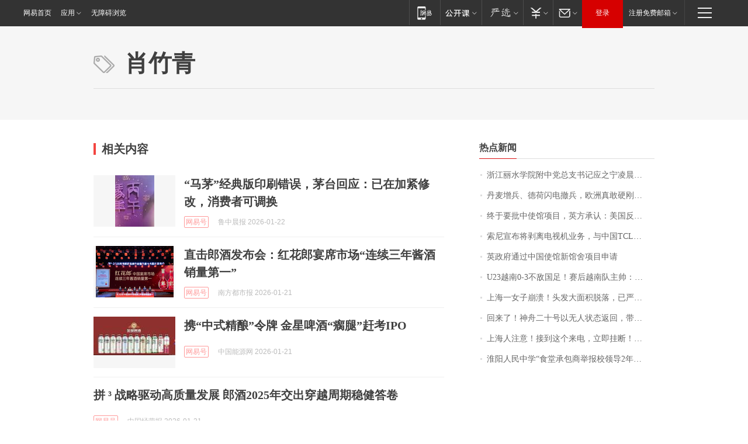

--- FILE ---
content_type: application/x-javascript
request_url: https://news.163.com/special/00015BLB/keywordindex_hot.js?_=1769049558166&callback=callback
body_size: 914
content:
callback({
date: "2026-01-22 10:15:57",
news:[
		        	{
		"title":"\u6D59\u6C5F\u4E3D\u6C34\u5B66\u9662\u9644\u4E2D\u515A\u603B\u652F\u4E66\u8BB0\u5E94\u4E4B\u5B81\u51CC\u6668\u56E0\u516C\u727A\u7272\uFF0C\u5E74\u4EC5\u0035\u0032\u5C81",
        "time":"2026.01.22 10:00:00",
		"link":"https://www.163.com/dy/article/KJLTKH7E0514R9P4.html",
	}
      	         ,
        	{
		"title":"\u4E39\u9EA6\u589E\u5175\u3001\u5FB7\u8377\u95EA\u7535\u64A4\u5175\uFF0C\u6B27\u6D32\u771F\u6562\u786C\u521A\u7F8E\u56FD\uFF1F",
        "time":"2026.01.22 10:00:00",
		"link":"https://www.163.com/dy/article/KJNTOH6S053469M5.html",
	}
      	         ,
        	{
		"title":"\u7EC8\u4E8E\u8981\u6279\u4E2D\u4F7F\u9986\u9879\u76EE\uFF0C\u82F1\u65B9\u627F\u8BA4\uFF1A\u7F8E\u56FD\u53CD\u590D\u63D2\u624B",
        "time":"2026.01.22 10:00:00",
		"link":"https://www.163.com/dy/article/KJOBFI4B0001899O.html",
	}
      	         ,
        	{
		"title":"\u7D22\u5C3C\u5BA3\u5E03\u5C06\u5265\u79BB\u7535\u89C6\u673A\u4E1A\u52A1\uFF0C\u4E0E\u4E2D\u56FD\u0054\u0043\u004C\u6210\u7ACB\u5408\u8D44\u516C\u53F8\uFF0C\u0054\u0043\u004C\u6301\u80A1\u0035\u0031\u0025",
        "time":"2026.01.22 10:00:00",
		"link":"https://www.163.com/dy/article/KJOETP2I0530JPVV.html",
	}
      	         ,
        	{
		"title":"\u82F1\u653F\u5E9C\u901A\u8FC7\u4E2D\u56FD\u4F7F\u9986\u65B0\u9986\u820D\u9879\u76EE\u7533\u8BF7",
        "time":"2026.01.22 10:00:00",
		"link":"https://www.163.com/dy/article/KJO5L44I0534A4SC.html",
	}
      	         ,
        	{
		"title":"\u0055\u0032\u0033\u8D8A\u5357\u0030\u002D\u0033\u4E0D\u654C\u56FD\u8DB3\uFF01\u8D5B\u540E\u8D8A\u5357\u961F\u4E3B\u5E05\uFF1A\u4E2D\u56FD\u8DB3\u7403\u8FDB\u6B65\u660E\u663E",
        "time":"2026.01.22 10:00:00",
		"link":"https://www.163.com/dy/article/KJPJQT3H053469LG.html",
	}
      	         ,
        	{
		"title":"\u4E0A\u6D77\u4E00\u5973\u5B50\u5D29\u6E83\uFF01\u5934\u53D1\u5927\u9762\u79EF\u8131\u843D\uFF0C\u5DF2\u4E25\u91CD\u6E83\u70C2\uFF0C\u7406\u53D1\u5E08\uFF1A\u522B\u518D\u6298\u817E\u4E86\u2026\u2026",
        "time":"2026.01.22 10:00:00",
		"link":"https://www.163.com/dy/article/KJOD04530514R9OJ.html",
	}
      	         ,
        	{
		"title":"\u56DE\u6765\u4E86\uFF01\u795E\u821F\u4E8C\u5341\u53F7\u4EE5\u65E0\u4EBA\u72B6\u6001\u8FD4\u56DE\uFF0C\u5E26\u56DE\u4E00\u5957\u8863\u670D",
        "time":"2026.01.22 10:00:00",
		"link":"https://www.163.com/dy/article/KJL3QF0B0512D5FQ.html",
	}
      	         ,
        	{
		"title":"\u4E0A\u6D77\u4EBA\u6CE8\u610F\uFF01\u63A5\u5230\u8FD9\u4E2A\u6765\u7535\uFF0C\u7ACB\u5373\u6302\u65AD\uFF01\u4E5F\u522B\u56DE\u62E8\u2197",
        "time":"2026.01.22 10:00:00",
		"link":"https://www.163.com/dy/article/KJNH044U055040N3.html",
	}
      	         ,
        	{
		"title":"\u6DEE\u9633\u4EBA\u6C11\u4E2D\u5B66\u201C\u98DF\u5802\u627F\u5305\u5546\u4E3E\u62A5\u6821\u9886\u5BFC\u0032\u5E74\u62FF\u8D70\u0033\u0030\u0030\u4F59\u4E07\u73B0\u91D1\u201D\uFF1F\u5B98\u65B9\u901A\u62A5",
        "time":"2026.01.22 10:00:00",
		"link":"https://www.163.com/dy/article/KJPPGMS50534A4SC.html",
	}
      ],
photos: [
		]
})